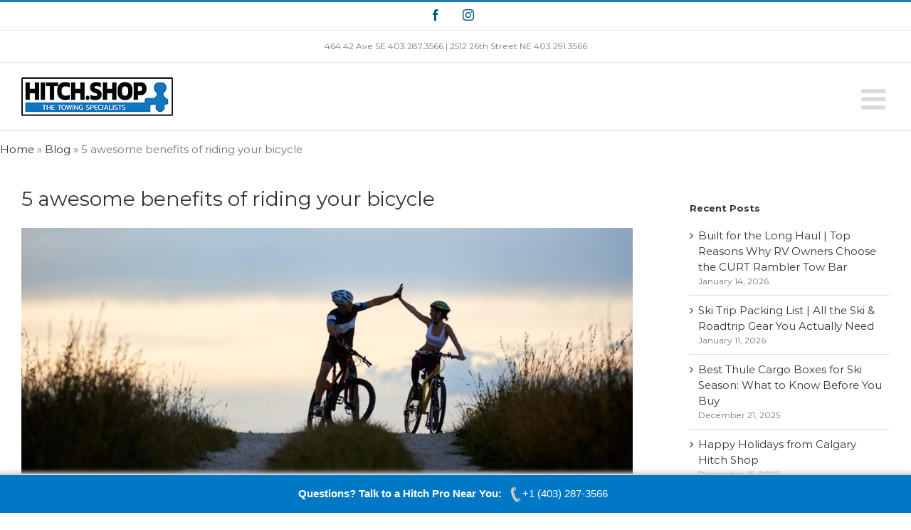

--- FILE ---
content_type: text/html; charset=UTF-8
request_url: https://calgary-hitchshop.ca/blog/5-awesome-benefits-of-riding-your-bicycle/
body_size: 15625
content:
<!DOCTYPE html>
<html class="avada-html-layout-wide avada-html-header-position-top" lang="en-CA" prefix="og: http://ogp.me/ns# fb: http://ogp.me/ns/fb#" prefix="og: https://ogp.me/ns#">
<head>
	<!-- Google Tag Manager -->
	<script>(function(w,d,s,l,i){w[l]=w[l]||[];w[l].push({'gtm.start':
	new Date().getTime(),event:'gtm.js'});var f=d.getElementsByTagName(s)[0],
	j=d.createElement(s),dl=l!='dataLayer'?'&l='+l:'';j.async=true;j.src=
	'https://www.googletagmanager.com/gtm.js?id='+i+dl;f.parentNode.insertBefore(j,f);
	})(window,document,'script','dataLayer','GTM-WNB44DP');</script>
	<!-- End Google Tag Manager -->
	<meta http-equiv="X-UA-Compatible" content="IE=edge" />
	<meta http-equiv="Content-Type" content="text/html; charset=UTF-8"/>
	<meta name="viewport" content="width=device-width, initial-scale=1" />
		<style>img:is([sizes="auto" i], [sizes^="auto," i]) { contain-intrinsic-size: 3000px 1500px }</style>
	
<!-- Search Engine Optimization by Rank Math PRO - https://rankmath.com/ -->
<title>5 awesome benefits of riding your bicycle | Calgary Hitch Shop</title>
<meta name="description" content="Are you ready for a refreshing bike ride? Hopping on your bicycle regularly can improve your health and reduce stress. Here are a few great reasons to jump aboard your two-wheel wonder."/>
<meta name="robots" content="follow, index, max-snippet:-1, max-video-preview:-1, max-image-preview:large"/>
<link rel="canonical" href="https://calgary-hitchshop.ca/blog/5-awesome-benefits-of-riding-your-bicycle/" />
<meta property="og:locale" content="en_US" />
<meta property="og:type" content="article" />
<meta property="og:title" content="5 awesome benefits of riding your bicycle | Calgary Hitch Shop" />
<meta property="og:description" content="Are you ready for a refreshing bike ride? Hopping on your bicycle regularly can improve your health and reduce stress. Here are a few great reasons to jump aboard your two-wheel wonder." />
<meta property="og:url" content="https://calgary-hitchshop.ca/blog/5-awesome-benefits-of-riding-your-bicycle/" />
<meta property="og:site_name" content="Calgary Hitch Shop" />
<meta property="article:publisher" content="https://www.facebook.com/pages/The-Hitch-Shop/142993369158924" />
<meta property="article:section" content="Blog" />
<meta property="og:image" content="https://calgary-hitchshop.ca/wp-content/uploads/2021/07/Riding-bicycles-having-fun-outside-Bike-racks-Calgary-e1627654753406.jpg" />
<meta property="og:image:secure_url" content="https://calgary-hitchshop.ca/wp-content/uploads/2021/07/Riding-bicycles-having-fun-outside-Bike-racks-Calgary-e1627654753406.jpg" />
<meta property="og:image:width" content="1000" />
<meta property="og:image:height" content="402" />
<meta property="og:image:alt" content="Bike racks Calgary" />
<meta property="og:image:type" content="image/jpeg" />
<meta property="article:published_time" content="2021-08-05T13:42:04+00:00" />
<meta name="twitter:card" content="summary_large_image" />
<meta name="twitter:title" content="5 awesome benefits of riding your bicycle | Calgary Hitch Shop" />
<meta name="twitter:description" content="Are you ready for a refreshing bike ride? Hopping on your bicycle regularly can improve your health and reduce stress. Here are a few great reasons to jump aboard your two-wheel wonder." />
<meta name="twitter:image" content="https://calgary-hitchshop.ca/wp-content/uploads/2021/07/Riding-bicycles-having-fun-outside-Bike-racks-Calgary-e1627654753406.jpg" />
<meta name="twitter:label1" content="Written by" />
<meta name="twitter:data1" content="hitchshop" />
<meta name="twitter:label2" content="Time to read" />
<meta name="twitter:data2" content="2 minutes" />
<script type="application/ld+json" class="rank-math-schema-pro">{"@context":"https://schema.org","@graph":[{"@type":"Place","@id":"https://calgary-hitchshop.ca/#place","address":{"@type":"PostalAddress","streetAddress":"464 42 Ave SE","addressLocality":"Calgary","addressRegion":"Alberta","postalCode":"T2G 1Y5","addressCountry":"CA"}},{"@type":"Organization","@id":"https://calgary-hitchshop.ca/#organization","name":"Calgary Hitch Shop","url":"https://calgary-hitchshop.ca","sameAs":["https://www.facebook.com/pages/The-Hitch-Shop/142993369158924"],"email":"darrengardner04@gmail.com","address":{"@type":"PostalAddress","streetAddress":"464 42 Ave SE","addressLocality":"Calgary","addressRegion":"Alberta","postalCode":"T2G 1Y5","addressCountry":"CA"},"logo":{"@type":"ImageObject","@id":"https://calgary-hitchshop.ca/#logo","url":"https://calgary-hitchshop.ca/wp-content/uploads/2017/02/427x110.png","contentUrl":"https://calgary-hitchshop.ca/wp-content/uploads/2017/02/427x110.png","caption":"Calgary Hitch Shop","inLanguage":"en-CA","width":"427","height":"110"},"contactPoint":[{"@type":"ContactPoint","telephone":"+1-403-287-3566","contactType":"customer support"},{"@type":"ContactPoint","telephone":"+1-403-291-3566","contactType":"customer support"}],"description":"Calgary Hitch Shop is Alberta\u2019s trusted towing and hitch specialist with over 30 years of experience. We carry Canada\u2019s largest selection of trailer hitches, bike racks, roof racks, cargo boxes, rooftop tents, brake controllers, and towing accessories. Our factory-trained technicians provide expert installation for all makes and models, ensuring safe and reliable performance. As an authorized dealer of Thule, Yakima, CURT, B&amp;W, Tekonsha, Blue Ox, and more, we serve Calgary and surrounding areas with professional service, affordable prices, and the toughest products built to last.","location":{"@id":"https://calgary-hitchshop.ca/#place"}},{"@type":"WebSite","@id":"https://calgary-hitchshop.ca/#website","url":"https://calgary-hitchshop.ca","name":"Calgary Hitch Shop","publisher":{"@id":"https://calgary-hitchshop.ca/#organization"},"inLanguage":"en-CA"},{"@type":"ImageObject","@id":"https://calgary-hitchshop.ca/wp-content/uploads/2021/07/Riding-bicycles-having-fun-outside-Bike-racks-Calgary-e1627654753406.jpg","url":"https://calgary-hitchshop.ca/wp-content/uploads/2021/07/Riding-bicycles-having-fun-outside-Bike-racks-Calgary-e1627654753406.jpg","width":"1000","height":"402","caption":"Bike racks Calgary","inLanguage":"en-CA"},{"@type":"BreadcrumbList","@id":"https://calgary-hitchshop.ca/blog/5-awesome-benefits-of-riding-your-bicycle/#breadcrumb","itemListElement":[{"@type":"ListItem","position":"1","item":{"@id":"https://calgary-hitchshop.ca","name":"Home"}},{"@type":"ListItem","position":"2","item":{"@id":"https://calgary-hitchshop.ca/blog/","name":"Blog"}},{"@type":"ListItem","position":"3","item":{"@id":"https://calgary-hitchshop.ca/blog/5-awesome-benefits-of-riding-your-bicycle/","name":"5 awesome benefits of riding your bicycle"}}]},{"@type":"WebPage","@id":"https://calgary-hitchshop.ca/blog/5-awesome-benefits-of-riding-your-bicycle/#webpage","url":"https://calgary-hitchshop.ca/blog/5-awesome-benefits-of-riding-your-bicycle/","name":"5 awesome benefits of riding your bicycle | Calgary Hitch Shop","datePublished":"2021-08-05T13:42:04+00:00","dateModified":"2021-08-05T13:42:04+00:00","isPartOf":{"@id":"https://calgary-hitchshop.ca/#website"},"primaryImageOfPage":{"@id":"https://calgary-hitchshop.ca/wp-content/uploads/2021/07/Riding-bicycles-having-fun-outside-Bike-racks-Calgary-e1627654753406.jpg"},"inLanguage":"en-CA","breadcrumb":{"@id":"https://calgary-hitchshop.ca/blog/5-awesome-benefits-of-riding-your-bicycle/#breadcrumb"}},{"@type":"Person","@id":"https://calgary-hitchshop.ca/blog/5-awesome-benefits-of-riding-your-bicycle/#author","name":"hitchshop","image":{"@type":"ImageObject","@id":"https://secure.gravatar.com/avatar/583a4869270c5eb7ed56b1e1d9c4181c49c733b2688162d825ae0f64cfbe3851?s=96&amp;d=mm&amp;r=g","url":"https://secure.gravatar.com/avatar/583a4869270c5eb7ed56b1e1d9c4181c49c733b2688162d825ae0f64cfbe3851?s=96&amp;d=mm&amp;r=g","caption":"hitchshop","inLanguage":"en-CA"},"worksFor":{"@id":"https://calgary-hitchshop.ca/#organization"}},{"@type":"BlogPosting","headline":"5 awesome benefits of riding your bicycle | Calgary Hitch Shop","datePublished":"2021-08-05T13:42:04+00:00","dateModified":"2021-08-05T13:42:04+00:00","articleSection":"Blog","author":{"@id":"https://calgary-hitchshop.ca/blog/5-awesome-benefits-of-riding-your-bicycle/#author","name":"hitchshop"},"publisher":{"@id":"https://calgary-hitchshop.ca/#organization"},"description":"Are you ready for a refreshing bike ride? Hopping on your bicycle regularly can improve your health and reduce stress. Here are a few great reasons to jump aboard your two-wheel wonder.","name":"5 awesome benefits of riding your bicycle | Calgary Hitch Shop","@id":"https://calgary-hitchshop.ca/blog/5-awesome-benefits-of-riding-your-bicycle/#richSnippet","isPartOf":{"@id":"https://calgary-hitchshop.ca/blog/5-awesome-benefits-of-riding-your-bicycle/#webpage"},"image":{"@id":"https://calgary-hitchshop.ca/wp-content/uploads/2021/07/Riding-bicycles-having-fun-outside-Bike-racks-Calgary-e1627654753406.jpg"},"inLanguage":"en-CA","mainEntityOfPage":{"@id":"https://calgary-hitchshop.ca/blog/5-awesome-benefits-of-riding-your-bicycle/#webpage"}}]}</script>
<!-- /Rank Math WordPress SEO plugin -->

<link rel="alternate" type="application/rss+xml" title="Calgary Hitch Shop &raquo; Feed" href="https://calgary-hitchshop.ca/feed/" />
<link rel="alternate" type="application/rss+xml" title="Calgary Hitch Shop &raquo; Comments Feed" href="https://calgary-hitchshop.ca/comments/feed/" />
		
		
		
		
		
		
		<meta property="og:title" content="5 awesome benefits of riding your bicycle"/>
		<meta property="og:type" content="article"/>
		<meta property="og:url" content="https://calgary-hitchshop.ca/blog/5-awesome-benefits-of-riding-your-bicycle/"/>
		<meta property="og:site_name" content="Calgary Hitch Shop"/>
		<meta property="og:description" content="Are you ready for a refreshing bike ride? Hopping on your bicycle regularly can improve your health and reduce stress, along with offering many other benefits. Here are a few great reasons to jump aboard your two-wheel wonder.
1. Healthy living
Taking your bicycle for a regular spin will have you cycling into a healthy lifestyle. This"/>

									<meta property="og:image" content="https://calgary-hitchshop.ca/wp-content/uploads/2021/07/Riding-bicycles-having-fun-outside-Bike-racks-Calgary-e1627654753406.jpg"/>
							<script type="text/javascript">
/* <![CDATA[ */
window._wpemojiSettings = {"baseUrl":"https:\/\/s.w.org\/images\/core\/emoji\/16.0.1\/72x72\/","ext":".png","svgUrl":"https:\/\/s.w.org\/images\/core\/emoji\/16.0.1\/svg\/","svgExt":".svg","source":{"concatemoji":"https:\/\/calgary-hitchshop.ca\/wp-includes\/js\/wp-emoji-release.min.js?ver=6.8.2"}};
/*! This file is auto-generated */
!function(s,n){var o,i,e;function c(e){try{var t={supportTests:e,timestamp:(new Date).valueOf()};sessionStorage.setItem(o,JSON.stringify(t))}catch(e){}}function p(e,t,n){e.clearRect(0,0,e.canvas.width,e.canvas.height),e.fillText(t,0,0);var t=new Uint32Array(e.getImageData(0,0,e.canvas.width,e.canvas.height).data),a=(e.clearRect(0,0,e.canvas.width,e.canvas.height),e.fillText(n,0,0),new Uint32Array(e.getImageData(0,0,e.canvas.width,e.canvas.height).data));return t.every(function(e,t){return e===a[t]})}function u(e,t){e.clearRect(0,0,e.canvas.width,e.canvas.height),e.fillText(t,0,0);for(var n=e.getImageData(16,16,1,1),a=0;a<n.data.length;a++)if(0!==n.data[a])return!1;return!0}function f(e,t,n,a){switch(t){case"flag":return n(e,"\ud83c\udff3\ufe0f\u200d\u26a7\ufe0f","\ud83c\udff3\ufe0f\u200b\u26a7\ufe0f")?!1:!n(e,"\ud83c\udde8\ud83c\uddf6","\ud83c\udde8\u200b\ud83c\uddf6")&&!n(e,"\ud83c\udff4\udb40\udc67\udb40\udc62\udb40\udc65\udb40\udc6e\udb40\udc67\udb40\udc7f","\ud83c\udff4\u200b\udb40\udc67\u200b\udb40\udc62\u200b\udb40\udc65\u200b\udb40\udc6e\u200b\udb40\udc67\u200b\udb40\udc7f");case"emoji":return!a(e,"\ud83e\udedf")}return!1}function g(e,t,n,a){var r="undefined"!=typeof WorkerGlobalScope&&self instanceof WorkerGlobalScope?new OffscreenCanvas(300,150):s.createElement("canvas"),o=r.getContext("2d",{willReadFrequently:!0}),i=(o.textBaseline="top",o.font="600 32px Arial",{});return e.forEach(function(e){i[e]=t(o,e,n,a)}),i}function t(e){var t=s.createElement("script");t.src=e,t.defer=!0,s.head.appendChild(t)}"undefined"!=typeof Promise&&(o="wpEmojiSettingsSupports",i=["flag","emoji"],n.supports={everything:!0,everythingExceptFlag:!0},e=new Promise(function(e){s.addEventListener("DOMContentLoaded",e,{once:!0})}),new Promise(function(t){var n=function(){try{var e=JSON.parse(sessionStorage.getItem(o));if("object"==typeof e&&"number"==typeof e.timestamp&&(new Date).valueOf()<e.timestamp+604800&&"object"==typeof e.supportTests)return e.supportTests}catch(e){}return null}();if(!n){if("undefined"!=typeof Worker&&"undefined"!=typeof OffscreenCanvas&&"undefined"!=typeof URL&&URL.createObjectURL&&"undefined"!=typeof Blob)try{var e="postMessage("+g.toString()+"("+[JSON.stringify(i),f.toString(),p.toString(),u.toString()].join(",")+"));",a=new Blob([e],{type:"text/javascript"}),r=new Worker(URL.createObjectURL(a),{name:"wpTestEmojiSupports"});return void(r.onmessage=function(e){c(n=e.data),r.terminate(),t(n)})}catch(e){}c(n=g(i,f,p,u))}t(n)}).then(function(e){for(var t in e)n.supports[t]=e[t],n.supports.everything=n.supports.everything&&n.supports[t],"flag"!==t&&(n.supports.everythingExceptFlag=n.supports.everythingExceptFlag&&n.supports[t]);n.supports.everythingExceptFlag=n.supports.everythingExceptFlag&&!n.supports.flag,n.DOMReady=!1,n.readyCallback=function(){n.DOMReady=!0}}).then(function(){return e}).then(function(){var e;n.supports.everything||(n.readyCallback(),(e=n.source||{}).concatemoji?t(e.concatemoji):e.wpemoji&&e.twemoji&&(t(e.twemoji),t(e.wpemoji)))}))}((window,document),window._wpemojiSettings);
/* ]]> */
</script>
<style id='wp-emoji-styles-inline-css' type='text/css'>

	img.wp-smiley, img.emoji {
		display: inline !important;
		border: none !important;
		box-shadow: none !important;
		height: 1em !important;
		width: 1em !important;
		margin: 0 0.07em !important;
		vertical-align: -0.1em !important;
		background: none !important;
		padding: 0 !important;
	}
</style>
<style id='classic-theme-styles-inline-css' type='text/css'>
/*! This file is auto-generated */
.wp-block-button__link{color:#fff;background-color:#32373c;border-radius:9999px;box-shadow:none;text-decoration:none;padding:calc(.667em + 2px) calc(1.333em + 2px);font-size:1.125em}.wp-block-file__button{background:#32373c;color:#fff;text-decoration:none}
</style>
<style id='global-styles-inline-css' type='text/css'>
:root{--wp--preset--aspect-ratio--square: 1;--wp--preset--aspect-ratio--4-3: 4/3;--wp--preset--aspect-ratio--3-4: 3/4;--wp--preset--aspect-ratio--3-2: 3/2;--wp--preset--aspect-ratio--2-3: 2/3;--wp--preset--aspect-ratio--16-9: 16/9;--wp--preset--aspect-ratio--9-16: 9/16;--wp--preset--color--black: #000000;--wp--preset--color--cyan-bluish-gray: #abb8c3;--wp--preset--color--white: #ffffff;--wp--preset--color--pale-pink: #f78da7;--wp--preset--color--vivid-red: #cf2e2e;--wp--preset--color--luminous-vivid-orange: #ff6900;--wp--preset--color--luminous-vivid-amber: #fcb900;--wp--preset--color--light-green-cyan: #7bdcb5;--wp--preset--color--vivid-green-cyan: #00d084;--wp--preset--color--pale-cyan-blue: #8ed1fc;--wp--preset--color--vivid-cyan-blue: #0693e3;--wp--preset--color--vivid-purple: #9b51e0;--wp--preset--gradient--vivid-cyan-blue-to-vivid-purple: linear-gradient(135deg,rgba(6,147,227,1) 0%,rgb(155,81,224) 100%);--wp--preset--gradient--light-green-cyan-to-vivid-green-cyan: linear-gradient(135deg,rgb(122,220,180) 0%,rgb(0,208,130) 100%);--wp--preset--gradient--luminous-vivid-amber-to-luminous-vivid-orange: linear-gradient(135deg,rgba(252,185,0,1) 0%,rgba(255,105,0,1) 100%);--wp--preset--gradient--luminous-vivid-orange-to-vivid-red: linear-gradient(135deg,rgba(255,105,0,1) 0%,rgb(207,46,46) 100%);--wp--preset--gradient--very-light-gray-to-cyan-bluish-gray: linear-gradient(135deg,rgb(238,238,238) 0%,rgb(169,184,195) 100%);--wp--preset--gradient--cool-to-warm-spectrum: linear-gradient(135deg,rgb(74,234,220) 0%,rgb(151,120,209) 20%,rgb(207,42,186) 40%,rgb(238,44,130) 60%,rgb(251,105,98) 80%,rgb(254,248,76) 100%);--wp--preset--gradient--blush-light-purple: linear-gradient(135deg,rgb(255,206,236) 0%,rgb(152,150,240) 100%);--wp--preset--gradient--blush-bordeaux: linear-gradient(135deg,rgb(254,205,165) 0%,rgb(254,45,45) 50%,rgb(107,0,62) 100%);--wp--preset--gradient--luminous-dusk: linear-gradient(135deg,rgb(255,203,112) 0%,rgb(199,81,192) 50%,rgb(65,88,208) 100%);--wp--preset--gradient--pale-ocean: linear-gradient(135deg,rgb(255,245,203) 0%,rgb(182,227,212) 50%,rgb(51,167,181) 100%);--wp--preset--gradient--electric-grass: linear-gradient(135deg,rgb(202,248,128) 0%,rgb(113,206,126) 100%);--wp--preset--gradient--midnight: linear-gradient(135deg,rgb(2,3,129) 0%,rgb(40,116,252) 100%);--wp--preset--font-size--small: 11.25px;--wp--preset--font-size--medium: 20px;--wp--preset--font-size--large: 22.5px;--wp--preset--font-size--x-large: 42px;--wp--preset--font-size--normal: 15px;--wp--preset--font-size--xlarge: 30px;--wp--preset--font-size--huge: 45px;--wp--preset--spacing--20: 0.44rem;--wp--preset--spacing--30: 0.67rem;--wp--preset--spacing--40: 1rem;--wp--preset--spacing--50: 1.5rem;--wp--preset--spacing--60: 2.25rem;--wp--preset--spacing--70: 3.38rem;--wp--preset--spacing--80: 5.06rem;--wp--preset--shadow--natural: 6px 6px 9px rgba(0, 0, 0, 0.2);--wp--preset--shadow--deep: 12px 12px 50px rgba(0, 0, 0, 0.4);--wp--preset--shadow--sharp: 6px 6px 0px rgba(0, 0, 0, 0.2);--wp--preset--shadow--outlined: 6px 6px 0px -3px rgba(255, 255, 255, 1), 6px 6px rgba(0, 0, 0, 1);--wp--preset--shadow--crisp: 6px 6px 0px rgba(0, 0, 0, 1);}:where(.is-layout-flex){gap: 0.5em;}:where(.is-layout-grid){gap: 0.5em;}body .is-layout-flex{display: flex;}.is-layout-flex{flex-wrap: wrap;align-items: center;}.is-layout-flex > :is(*, div){margin: 0;}body .is-layout-grid{display: grid;}.is-layout-grid > :is(*, div){margin: 0;}:where(.wp-block-columns.is-layout-flex){gap: 2em;}:where(.wp-block-columns.is-layout-grid){gap: 2em;}:where(.wp-block-post-template.is-layout-flex){gap: 1.25em;}:where(.wp-block-post-template.is-layout-grid){gap: 1.25em;}.has-black-color{color: var(--wp--preset--color--black) !important;}.has-cyan-bluish-gray-color{color: var(--wp--preset--color--cyan-bluish-gray) !important;}.has-white-color{color: var(--wp--preset--color--white) !important;}.has-pale-pink-color{color: var(--wp--preset--color--pale-pink) !important;}.has-vivid-red-color{color: var(--wp--preset--color--vivid-red) !important;}.has-luminous-vivid-orange-color{color: var(--wp--preset--color--luminous-vivid-orange) !important;}.has-luminous-vivid-amber-color{color: var(--wp--preset--color--luminous-vivid-amber) !important;}.has-light-green-cyan-color{color: var(--wp--preset--color--light-green-cyan) !important;}.has-vivid-green-cyan-color{color: var(--wp--preset--color--vivid-green-cyan) !important;}.has-pale-cyan-blue-color{color: var(--wp--preset--color--pale-cyan-blue) !important;}.has-vivid-cyan-blue-color{color: var(--wp--preset--color--vivid-cyan-blue) !important;}.has-vivid-purple-color{color: var(--wp--preset--color--vivid-purple) !important;}.has-black-background-color{background-color: var(--wp--preset--color--black) !important;}.has-cyan-bluish-gray-background-color{background-color: var(--wp--preset--color--cyan-bluish-gray) !important;}.has-white-background-color{background-color: var(--wp--preset--color--white) !important;}.has-pale-pink-background-color{background-color: var(--wp--preset--color--pale-pink) !important;}.has-vivid-red-background-color{background-color: var(--wp--preset--color--vivid-red) !important;}.has-luminous-vivid-orange-background-color{background-color: var(--wp--preset--color--luminous-vivid-orange) !important;}.has-luminous-vivid-amber-background-color{background-color: var(--wp--preset--color--luminous-vivid-amber) !important;}.has-light-green-cyan-background-color{background-color: var(--wp--preset--color--light-green-cyan) !important;}.has-vivid-green-cyan-background-color{background-color: var(--wp--preset--color--vivid-green-cyan) !important;}.has-pale-cyan-blue-background-color{background-color: var(--wp--preset--color--pale-cyan-blue) !important;}.has-vivid-cyan-blue-background-color{background-color: var(--wp--preset--color--vivid-cyan-blue) !important;}.has-vivid-purple-background-color{background-color: var(--wp--preset--color--vivid-purple) !important;}.has-black-border-color{border-color: var(--wp--preset--color--black) !important;}.has-cyan-bluish-gray-border-color{border-color: var(--wp--preset--color--cyan-bluish-gray) !important;}.has-white-border-color{border-color: var(--wp--preset--color--white) !important;}.has-pale-pink-border-color{border-color: var(--wp--preset--color--pale-pink) !important;}.has-vivid-red-border-color{border-color: var(--wp--preset--color--vivid-red) !important;}.has-luminous-vivid-orange-border-color{border-color: var(--wp--preset--color--luminous-vivid-orange) !important;}.has-luminous-vivid-amber-border-color{border-color: var(--wp--preset--color--luminous-vivid-amber) !important;}.has-light-green-cyan-border-color{border-color: var(--wp--preset--color--light-green-cyan) !important;}.has-vivid-green-cyan-border-color{border-color: var(--wp--preset--color--vivid-green-cyan) !important;}.has-pale-cyan-blue-border-color{border-color: var(--wp--preset--color--pale-cyan-blue) !important;}.has-vivid-cyan-blue-border-color{border-color: var(--wp--preset--color--vivid-cyan-blue) !important;}.has-vivid-purple-border-color{border-color: var(--wp--preset--color--vivid-purple) !important;}.has-vivid-cyan-blue-to-vivid-purple-gradient-background{background: var(--wp--preset--gradient--vivid-cyan-blue-to-vivid-purple) !important;}.has-light-green-cyan-to-vivid-green-cyan-gradient-background{background: var(--wp--preset--gradient--light-green-cyan-to-vivid-green-cyan) !important;}.has-luminous-vivid-amber-to-luminous-vivid-orange-gradient-background{background: var(--wp--preset--gradient--luminous-vivid-amber-to-luminous-vivid-orange) !important;}.has-luminous-vivid-orange-to-vivid-red-gradient-background{background: var(--wp--preset--gradient--luminous-vivid-orange-to-vivid-red) !important;}.has-very-light-gray-to-cyan-bluish-gray-gradient-background{background: var(--wp--preset--gradient--very-light-gray-to-cyan-bluish-gray) !important;}.has-cool-to-warm-spectrum-gradient-background{background: var(--wp--preset--gradient--cool-to-warm-spectrum) !important;}.has-blush-light-purple-gradient-background{background: var(--wp--preset--gradient--blush-light-purple) !important;}.has-blush-bordeaux-gradient-background{background: var(--wp--preset--gradient--blush-bordeaux) !important;}.has-luminous-dusk-gradient-background{background: var(--wp--preset--gradient--luminous-dusk) !important;}.has-pale-ocean-gradient-background{background: var(--wp--preset--gradient--pale-ocean) !important;}.has-electric-grass-gradient-background{background: var(--wp--preset--gradient--electric-grass) !important;}.has-midnight-gradient-background{background: var(--wp--preset--gradient--midnight) !important;}.has-small-font-size{font-size: var(--wp--preset--font-size--small) !important;}.has-medium-font-size{font-size: var(--wp--preset--font-size--medium) !important;}.has-large-font-size{font-size: var(--wp--preset--font-size--large) !important;}.has-x-large-font-size{font-size: var(--wp--preset--font-size--x-large) !important;}
:where(.wp-block-post-template.is-layout-flex){gap: 1.25em;}:where(.wp-block-post-template.is-layout-grid){gap: 1.25em;}
:where(.wp-block-columns.is-layout-flex){gap: 2em;}:where(.wp-block-columns.is-layout-grid){gap: 2em;}
:root :where(.wp-block-pullquote){font-size: 1.5em;line-height: 1.6;}
</style>
<link rel='stylesheet' id='mc4wp-form-themes-css' href='https://calgary-hitchshop.ca/wp-content/plugins/mailchimp-for-wp/assets/css/form-themes.css' type='text/css' media='all' />
<link rel='stylesheet' id='avada-stylesheet-css' href='https://calgary-hitchshop.ca/wp-content/themes/Avada/assets/css/style.min.css' type='text/css' media='all' />
<link rel='stylesheet' id='child-style-css' href='https://calgary-hitchshop.ca/wp-content/themes/Avada-Child-Theme/style.css' type='text/css' media='all' />
<!--[if IE]>
<link rel='stylesheet' id='avada-IE-css' href='https://calgary-hitchshop.ca/wp-content/themes/Avada/assets/css/ie.min.css' type='text/css' media='all' />
<style id='avada-IE-inline-css' type='text/css'>
.avada-select-parent .select-arrow{background-color:#ffffff}
.select-arrow{background-color:#ffffff}
</style>
<![endif]-->
<link rel='stylesheet' id='fusion-dynamic-css-css' href='https://calgary-hitchshop.ca/wp-content/uploads/fusion-styles/2cf622ec2f359d55ad06c9aca48a2bec.min.css' type='text/css' media='all' />
<script type="text/javascript" src="https://calgary-hitchshop.ca/wp-includes/js/jquery/jquery.min.js" id="jquery-core-js"></script>
<script type="text/javascript" src="https://calgary-hitchshop.ca/wp-includes/js/jquery/jquery-migrate.min.js" id="jquery-migrate-js"></script>
<link rel="https://api.w.org/" href="https://calgary-hitchshop.ca/wp-json/" /><link rel="alternate" title="JSON" type="application/json" href="https://calgary-hitchshop.ca/wp-json/wp/v2/posts/1488" /><link rel="EditURI" type="application/rsd+xml" title="RSD" href="https://calgary-hitchshop.ca/xmlrpc.php?rsd" />
<meta name="generator" content="WordPress 6.8.2" />
<link rel='shortlink' href='https://calgary-hitchshop.ca/?p=1488' />
<link rel="alternate" title="oEmbed (JSON)" type="application/json+oembed" href="https://calgary-hitchshop.ca/wp-json/oembed/1.0/embed?url=https%3A%2F%2Fcalgary-hitchshop.ca%2Fblog%2F5-awesome-benefits-of-riding-your-bicycle%2F" />
<link rel="alternate" title="oEmbed (XML)" type="text/xml+oembed" href="https://calgary-hitchshop.ca/wp-json/oembed/1.0/embed?url=https%3A%2F%2Fcalgary-hitchshop.ca%2Fblog%2F5-awesome-benefits-of-riding-your-bicycle%2F&#038;format=xml" />
<style media="screen" type="text/css">
#scb-wrapper ul,#scb-wrapper li,#scb-wrapper a, #scb-wrapper a span {display:inline;margin:0;padding:0;font-family:sans-serif;font-size:0.96em;line-height:1;} #scb-wrapper ul:after,#scb-wrapper li:after {display:inline;} #scb-wrapper li {margin:0 .5em;} #scb-wrapper img {display:inline;vertical-align:middle;margin:0;padding:0;border:0 none;width:22px;height:22px;} #scb-wrapper .scb-email {padding-right:1em;} #scb-wrapper .scb-email a span, #scb-wrapper .scb-sms a span, #scb-wrapper .scb-whatsapp a span, #scb-wrapper .scb-wechat a span, #scb-wrapper .scb-messenger a span, #scb-wrapper .scb-telegram a span {margin: 0 .3em;} #scb-wrapper li a span {white-space:nowrap;}
#scb-wrapper.scb-fixed {position:fixed;bottom:0;left:0;z-index:2147483647;width:100%;}
@media screen and (max-width:768px) {#scb-wrapper .scb-phone span,#scb-wrapper .scb-fax span,#scb-wrapper .scb-cellphone span,#scb-wrapper .scb-sms span,#scb-wrapper .scb-email span {display:none;}}
@media screen and (max-width:480px) {#scb-wrapper #scb-directs {margin-bottom:.5em;} #scb-wrapper ul {display:block;}}
@media screen and (min-width: 640px) { body { padding-bottom: 35px !important; } }
#scb-wrapper { padding: 15px 15px; background-color: rgba( 0, 120, 198, 1.000 ); color: #ffffff; text-align: center; box-shadow: 0 -1px 6px 3px #ccc; } 
#scb-wrapper h2 { display: inline; margin: 0; padding: 0; font: normal normal bold 15px/1 sans-serif;  color: #ffffff; }
#scb-wrapper h2::before, h2::after { display: none; }
@media screen and (max-width: 768px) { #scb-wrapper h2 { display: none; } }
#scb-wrapper a { color: #ffffff; } 
#scb-wrapper h2, #scb-wrapper ul, #scb-wrapper li, #scb-wrapper a, #scb-wrapper a span { font-size: 15px; } 
</style>
<style media="print" type="text/css">#scb-wrapper { display:none; }</style><style type="text/css" id="css-fb-visibility">@media screen and (max-width: 640px){body:not(.fusion-builder-ui-wireframe) .fusion-no-small-visibility{display:none !important;}body:not(.fusion-builder-ui-wireframe) .sm-text-align-center{text-align:center !important;}body:not(.fusion-builder-ui-wireframe) .sm-text-align-left{text-align:left !important;}body:not(.fusion-builder-ui-wireframe) .sm-text-align-right{text-align:right !important;}body:not(.fusion-builder-ui-wireframe) .fusion-absolute-position-small{position:absolute;top:auto;width:100%;}}@media screen and (min-width: 641px) and (max-width: 1024px){body:not(.fusion-builder-ui-wireframe) .fusion-no-medium-visibility{display:none !important;}body:not(.fusion-builder-ui-wireframe) .md-text-align-center{text-align:center !important;}body:not(.fusion-builder-ui-wireframe) .md-text-align-left{text-align:left !important;}body:not(.fusion-builder-ui-wireframe) .md-text-align-right{text-align:right !important;}body:not(.fusion-builder-ui-wireframe) .fusion-absolute-position-medium{position:absolute;top:auto;width:100%;}}@media screen and (min-width: 1025px){body:not(.fusion-builder-ui-wireframe) .fusion-no-large-visibility{display:none !important;}body:not(.fusion-builder-ui-wireframe) .lg-text-align-center{text-align:center !important;}body:not(.fusion-builder-ui-wireframe) .lg-text-align-left{text-align:left !important;}body:not(.fusion-builder-ui-wireframe) .lg-text-align-right{text-align:right !important;}body:not(.fusion-builder-ui-wireframe) .fusion-absolute-position-large{position:absolute;top:auto;width:100%;}}</style><link rel="icon" href="https://calgary-hitchshop.ca/wp-content/uploads/2016/12/official-hitch-pro-badge-color-66x66.png" sizes="32x32" />
<link rel="icon" href="https://calgary-hitchshop.ca/wp-content/uploads/2016/12/official-hitch-pro-badge-color.png" sizes="192x192" />
<link rel="apple-touch-icon" href="https://calgary-hitchshop.ca/wp-content/uploads/2016/12/official-hitch-pro-badge-color.png" />
<meta name="msapplication-TileImage" content="https://calgary-hitchshop.ca/wp-content/uploads/2016/12/official-hitch-pro-badge-color.png" />
		<script type="text/javascript">
			var doc = document.documentElement;
			doc.setAttribute( 'data-useragent', navigator.userAgent );
		</script>
			
	<script type="application/ld+json"></script>	
	</head>

<body class="wp-singular post-template-default single single-post postid-1488 single-format-standard wp-theme-Avada wp-child-theme-Avada-Child-Theme fusion-image-hovers fusion-pagination-sizing fusion-button_size-large fusion-button_type-flat fusion-button_span-no avada-image-rollover-circle-yes avada-image-rollover-yes avada-image-rollover-direction-left fusion-body ltr fusion-sticky-header no-tablet-sticky-header no-mobile-sticky-header no-mobile-slidingbar no-mobile-totop avada-has-rev-slider-styles fusion-disable-outline fusion-sub-menu-fade mobile-logo-pos-left layout-wide-mode avada-has-boxed-modal-shadow- layout-scroll-offset-full avada-has-zero-margin-offset-top has-sidebar fusion-top-header menu-text-align-center mobile-menu-design-modern fusion-show-pagination-text fusion-header-layout-v2 avada-responsive avada-footer-fx-none avada-menu-highlight-style-bar fusion-search-form-clean fusion-main-menu-search-overlay fusion-avatar-circle avada-sticky-shrinkage avada-dropdown-styles avada-blog-layout-grid avada-blog-archive-layout-grid avada-header-shadow-no avada-menu-icon-position-left avada-has-megamenu-shadow avada-has-mainmenu-dropdown-divider avada-has-main-nav-search-icon avada-has-breadcrumb-mobile-hidden avada-has-titlebar-hide avada-has-pagination-padding avada-flyout-menu-direction-fade avada-ec-views-v1" >
	<!-- Google Tag Manager (noscript) -->
	<noscript><iframe src="https://www.googletagmanager.com/ns.html?id=GTM-WNB44DP"
	height="0" width="0" style="display:none;visibility:hidden"></iframe></noscript>
	<!-- End Google Tag Manager (noscript) -->
		<a class="skip-link screen-reader-text" href="#content">Skip to content</a>

	<div id="boxed-wrapper">
		<div class="fusion-sides-frame"></div>
		<div id="wrapper" class="fusion-wrapper">
			<div id="home" style="position:relative;top:-1px;"></div>
			
				
			<header class="fusion-header-wrapper">
				<div class="fusion-header-v2 fusion-logo-alignment fusion-logo-left fusion-sticky-menu- fusion-sticky-logo-1 fusion-mobile-logo-1  fusion-mobile-menu-design-modern">
					
<div class="fusion-secondary-header">
	<div class="fusion-row">
					<div class="fusion-alignleft">
				<div class="fusion-social-links-header"><div class="fusion-social-networks"><div class="fusion-social-networks-wrapper"><a  class="fusion-social-network-icon fusion-tooltip fusion-facebook fusion-icon-facebook" style data-placement="bottom" data-title="Facebook" data-toggle="tooltip" title="Facebook" href="https://www.facebook.com/CalgaryHitchShop" target="_blank" rel="noopener noreferrer"><span class="screen-reader-text">Facebook</span></a><a  class="fusion-social-network-icon fusion-tooltip fusion-instagram fusion-icon-instagram" style data-placement="bottom" data-title="Instagram" data-toggle="tooltip" title="Instagram" href="https://www.instagram.com/hitchshop" target="_blank" rel="noopener noreferrer"><span class="screen-reader-text">Instagram</span></a></div></div></div>			</div>
							<div class="fusion-alignright">
				<div class="fusion-contact-info"><span class="fusion-contact-info-phone-number"><span class="se-contact"><a href="/contact/" class="se-address">464 42 Ave SE</a> <a href="tel:403-287-3566" class="se-phone">403.287.3566</a></span><span class="dash-remove"> | </span><span class="ne-contact"><a href="/contact/" class="ne-address">2512 26th Street NE</a> <a class="ne-phone" href="tel:403-291-3566">403.291.3566</a></span></span></div>			</div>
			</div>
</div>
<div class="fusion-header-sticky-height"></div>
<div class="fusion-header">
	<div class="fusion-row">
					<div class="fusion-logo" data-margin-top="31px" data-margin-bottom="31px" data-margin-left="0px" data-margin-right="0px">
			<a class="fusion-logo-link"  href="https://calgary-hitchshop.ca/" >

						<!-- standard logo -->
			<img src="https://calgary-hitchshop.ca/wp-content/uploads/2017/02/349x90.png" srcset="https://calgary-hitchshop.ca/wp-content/uploads/2017/02/349x90.png 1x, https://calgary-hitchshop.ca/wp-content/uploads/2017/02/698x180.png 2x" width="349" height="90" style="max-height:90px;height:auto;" alt="Calgary Hitch Shop Logo" data-retina_logo_url="https://calgary-hitchshop.ca/wp-content/uploads/2017/02/698x180.png" class="fusion-standard-logo" />

											<!-- mobile logo -->
				<img src="https://calgary-hitchshop.ca/wp-content/uploads/2017/02/213x55.png" srcset="https://calgary-hitchshop.ca/wp-content/uploads/2017/02/213x55.png 1x, https://calgary-hitchshop.ca/wp-content/uploads/2017/02/427x110.png 2x" width="213" height="55" style="max-height:55px;height:auto;" alt="Calgary Hitch Shop Logo" data-retina_logo_url="https://calgary-hitchshop.ca/wp-content/uploads/2017/02/427x110.png" class="fusion-mobile-logo" />
			
											<!-- sticky header logo -->
				<img src="https://calgary-hitchshop.ca/wp-content/uploads/2017/02/213x55.png" srcset="https://calgary-hitchshop.ca/wp-content/uploads/2017/02/213x55.png 1x, https://calgary-hitchshop.ca/wp-content/uploads/2017/02/427x110.png 2x" width="213" height="55" style="max-height:55px;height:auto;" alt="Calgary Hitch Shop Logo" data-retina_logo_url="https://calgary-hitchshop.ca/wp-content/uploads/2017/02/427x110.png" class="fusion-sticky-logo" />
					</a>
		</div>		<nav class="fusion-main-menu" aria-label="Main Menu"><div class="fusion-overlay-search">		<form role="search" class="searchform fusion-search-form  fusion-search-form-clean" method="get" action="https://calgary-hitchshop.ca/">
			<div class="fusion-search-form-content">

				
				<div class="fusion-search-field search-field">
					<label><span class="screen-reader-text">Search for:</span>
													<input type="search" value="" name="s" class="s" placeholder="Search..." required aria-required="true" aria-label="Search..."/>
											</label>
				</div>
				<div class="fusion-search-button search-button">
					<input type="submit" class="fusion-search-submit searchsubmit" aria-label="Search" value="&#xf002;" />
									</div>

				
			</div>


			
		</form>
		<div class="fusion-search-spacer"></div><a href="#" role="button" aria-label="Close Search" class="fusion-close-search"></a></div><ul id="menu-main-menu" class="fusion-menu"><li  id="menu-item-1263"  class="menu-item menu-item-type-custom menu-item-object-custom menu-item-has-children menu-item-1263 fusion-dropdown-menu"  data-item-id="1263"><a  href="#" class="fusion-bar-highlight"><span class="menu-text">About</span></a><ul class="sub-menu"><li  id="menu-item-1262"  class="menu-item menu-item-type-post_type menu-item-object-page menu-item-1262 fusion-dropdown-submenu" ><a  href="https://calgary-hitchshop.ca/about-us/" class="fusion-bar-highlight"><span>About Us</span></a></li><li  id="menu-item-1261"  class="menu-item menu-item-type-taxonomy menu-item-object-category current-post-ancestor current-menu-parent current-post-parent menu-item-1261 fusion-dropdown-submenu" ><a  href="https://calgary-hitchshop.ca/blog/" class="fusion-bar-highlight"><span>Blog</span></a></li></ul></li><li  id="menu-item-295"  class="menu-item menu-item-type-post_type menu-item-object-page menu-item-has-children menu-item-295 fusion-dropdown-menu"  data-item-id="295"><a  href="https://calgary-hitchshop.ca/hitches/" class="fusion-bar-highlight"><span class="menu-text">Hitches</span></a><ul class="sub-menu"><li  id="menu-item-141"  class="menu-item menu-item-type-post_type menu-item-object-page menu-item-141 fusion-dropdown-submenu" ><a  href="https://calgary-hitchshop.ca/hitches/trailer-hitches/" class="fusion-bar-highlight"><span>Trailer Hitches</span></a></li><li  id="menu-item-515"  class="menu-item menu-item-type-post_type menu-item-object-page menu-item-515 fusion-dropdown-submenu" ><a  href="https://calgary-hitchshop.ca/hitches/weight-distribution-hitches/" class="fusion-bar-highlight"><span>Weight Distribution Hitches</span></a></li><li  id="menu-item-94"  class="menu-item menu-item-type-post_type menu-item-object-page menu-item-94 fusion-dropdown-submenu" ><a  href="https://calgary-hitchshop.ca/hitches/5th-wheel-hitches/" class="fusion-bar-highlight"><span>5th Wheel Hitches</span></a></li><li  id="menu-item-870"  class="menu-item menu-item-type-post_type menu-item-object-page menu-item-870 fusion-dropdown-submenu" ><a  href="https://calgary-hitchshop.ca/hitches/5th-wheel-puck-hitches/" class="fusion-bar-highlight"><span>5th Wheel Puck Hitches</span></a></li><li  id="menu-item-93"  class="menu-item menu-item-type-post_type menu-item-object-page menu-item-93 fusion-dropdown-submenu" ><a  href="https://calgary-hitchshop.ca/hitches/gooseneck-hitches/" class="fusion-bar-highlight"><span>Gooseneck Hitches</span></a></li><li  id="menu-item-552"  class="menu-item menu-item-type-post_type menu-item-object-page menu-item-552 fusion-dropdown-submenu" ><a  href="https://calgary-hitchshop.ca/hitches/rv-towing-flat-towing/" class="fusion-bar-highlight"><span>RV Towing / Flat Towing</span></a></li><li  id="menu-item-463"  class="menu-item menu-item-type-post_type menu-item-object-page menu-item-463 fusion-dropdown-submenu" ><a  href="https://calgary-hitchshop.ca/hitches/camper-tie-downs/" class="fusion-bar-highlight"><span>Camper Tie Downs</span></a></li><li  id="menu-item-514"  class="menu-item menu-item-type-post_type menu-item-object-page menu-item-514 fusion-dropdown-submenu" ><a  href="https://calgary-hitchshop.ca/hitches/custom-fabrication-hitches/" class="fusion-bar-highlight"><span>Custom Fabrication Hitches</span></a></li></ul></li><li  id="menu-item-663"  class="menu-item menu-item-type-custom menu-item-object-custom menu-item-has-children menu-item-663 fusion-dropdown-menu"  data-item-id="663"><a  href="#" class="fusion-bar-highlight"><span class="menu-text">Brake Controllers</span></a><ul class="sub-menu"><li  id="menu-item-91"  class="menu-item menu-item-type-post_type menu-item-object-page menu-item-91 fusion-dropdown-submenu" ><a  href="https://calgary-hitchshop.ca/brake-controllers/" class="fusion-bar-highlight"><span>Brake Controllers</span></a></li><li  id="menu-item-482"  class="menu-item menu-item-type-post_type menu-item-object-page menu-item-482 fusion-dropdown-submenu" ><a  href="https://calgary-hitchshop.ca/vehicle-wiring/" class="fusion-bar-highlight"><span>Vehicle Wiring</span></a></li></ul></li><li  id="menu-item-309"  class="menu-item menu-item-type-post_type menu-item-object-page menu-item-has-children menu-item-309 fusion-dropdown-menu"  data-item-id="309"><a  href="https://calgary-hitchshop.ca/racks-and-cargo-management/" class="fusion-bar-highlight"><span class="menu-text">Racks &#038; Cargo</span></a><ul class="sub-menu"><li  id="menu-item-142"  class="menu-item menu-item-type-post_type menu-item-object-page menu-item-has-children menu-item-142 fusion-dropdown-submenu" ><a  href="https://calgary-hitchshop.ca/racks-and-cargo-management/bike-racks/" class="fusion-bar-highlight"><span>Bike Racks</span></a><ul class="sub-menu"><li  id="menu-item-3578"  class="menu-item menu-item-type-post_type menu-item-object-page menu-item-3578" ><a  href="https://calgary-hitchshop.ca/racks-and-cargo-management/bike-racks/vertical-bike-racks/" class="fusion-bar-highlight"><span>Vertical Bike Racks</span></a></li><li  id="menu-item-3577"  class="menu-item menu-item-type-post_type menu-item-object-page menu-item-3577" ><a  href="https://calgary-hitchshop.ca/racks-and-cargo-management/bike-racks/platform-bike-racks/" class="fusion-bar-highlight"><span>Platform Bike Racks</span></a></li><li  id="menu-item-3576"  class="menu-item menu-item-type-post_type menu-item-object-page menu-item-3576" ><a  href="https://calgary-hitchshop.ca/racks-and-cargo-management/bike-racks/hanging-bike-racks/" class="fusion-bar-highlight"><span>Hanging Bike Racks</span></a></li><li  id="menu-item-3907"  class="menu-item menu-item-type-post_type menu-item-object-page menu-item-3907" ><a  href="https://calgary-hitchshop.ca/racks-and-cargo-management/bike-racks/ebike-racks/" class="fusion-bar-highlight"><span>eBike Racks</span></a></li></ul></li><li  id="menu-item-489"  class="menu-item menu-item-type-post_type menu-item-object-page menu-item-489 fusion-dropdown-submenu" ><a  href="https://calgary-hitchshop.ca/racks-and-cargo-management/roof-racks/" class="fusion-bar-highlight"><span>Roof Racks</span></a></li><li  id="menu-item-1215"  class="menu-item menu-item-type-post_type menu-item-object-page menu-item-1215 fusion-dropdown-submenu" ><a  href="https://calgary-hitchshop.ca/racks-and-cargo-management/rooftop-tents/" class="fusion-bar-highlight"><span>Rooftop Tents</span></a></li><li  id="menu-item-95"  class="menu-item menu-item-type-post_type menu-item-object-page menu-item-has-children menu-item-95 fusion-dropdown-submenu" ><a  href="https://calgary-hitchshop.ca/racks-and-cargo-management/ski-and-cargo-boxes/" class="fusion-bar-highlight"><span>Ski &#038; Cargo Boxes</span></a><ul class="sub-menu"><li  id="menu-item-2396"  class="menu-item menu-item-type-post_type menu-item-object-page menu-item-2396" ><a  href="https://calgary-hitchshop.ca/racks-and-cargo-management/thule-ski-and-cargo-boxes/" class="fusion-bar-highlight"><span>Thule Ski &#038; Cargo Boxes</span></a></li></ul></li></ul></li><li  id="menu-item-483"  class="menu-item menu-item-type-post_type menu-item-object-page menu-item-483"  data-item-id="483"><a  title="tow bars and towing accessories" href="https://calgary-hitchshop.ca/tow-bars-and-towing-accessories/" class="fusion-bar-highlight"><span class="menu-text">Tow Bars &#038; Accessories</span></a></li><li  id="menu-item-499"  class="menu-item menu-item-type-post_type menu-item-object-page menu-item-499"  data-item-id="499"><a  href="https://calgary-hitchshop.ca/aries-truck-accessories/" class="fusion-bar-highlight"><span class="menu-text">Truck Accessories</span></a></li><li  id="menu-item-74"  class="menu-item menu-item-type-post_type menu-item-object-page menu-item-74"  data-item-id="74"><a  href="https://calgary-hitchshop.ca/contact/" class="fusion-bar-highlight"><span class="menu-text">Contact</span></a></li><li class="fusion-custom-menu-item fusion-main-menu-search fusion-search-overlay"><a class="fusion-main-menu-icon fusion-bar-highlight" href="#" aria-label="Search" data-title="Search" title="Search" role="button" aria-expanded="false"></a></li></ul></nav>	<div class="fusion-mobile-menu-icons">
							<a href="#" class="fusion-icon fusion-icon-bars" aria-label="Toggle mobile menu" aria-expanded="false"></a>
		
		
		
			</div>

<nav class="fusion-mobile-nav-holder fusion-mobile-menu-text-align-left" aria-label="Main Menu Mobile"></nav>

					</div>
</div>
<div class="breadcrumb">
    <div class="fusion-row">
    <nav aria-label="breadcrumbs" class="rank-math-breadcrumb"><p><a href="https://calgary-hitchshop.ca">Home</a><span class="separator"> &raquo; </span><a href="https://calgary-hitchshop.ca/blog/">Blog</a><span class="separator"> &raquo; </span><span class="last">5 awesome benefits of riding your bicycle</span></p></nav>    </div>
</div>
				</div>
				<div class="fusion-clearfix"></div>
			</header>
							
				
		<div id="sliders-container">
					</div>
				
				
			
			
						<main id="main" class="clearfix ">
				<div class="fusion-row" style="">

<section id="content" style="float: left;">
	
					<article id="post-1488" class="post post-1488 type-post status-publish format-standard has-post-thumbnail hentry category-blog">
																		<h1 class="entry-title fusion-post-title">5 awesome benefits of riding your bicycle</h1>							
														<div class="fusion-flexslider flexslider fusion-flexslider-loading post-slideshow fusion-post-slideshow">
				<ul class="slides">
																<li>
																																<a href="https://calgary-hitchshop.ca/wp-content/uploads/2021/07/Riding-bicycles-having-fun-outside-Bike-racks-Calgary-e1627654753406.jpg" data-rel="iLightbox[gallery1488]" title="Bike racks Calgary" data-title="Riding bicycles, having fun outside &#8211; Bike racks Calgary" data-caption="Bike racks Calgary" aria-label="Riding bicycles, having fun outside &#8211; Bike racks Calgary">
										<span class="screen-reader-text">View Larger Image</span>
										<img width="1000" height="402" src="https://calgary-hitchshop.ca/wp-content/uploads/2021/07/Riding-bicycles-having-fun-outside-Bike-racks-Calgary-e1627654753406.jpg" class="attachment-full size-full wp-post-image" alt="Bike racks Calgary" decoding="async" fetchpriority="high" srcset="https://calgary-hitchshop.ca/wp-content/uploads/2021/07/Riding-bicycles-having-fun-outside-Bike-racks-Calgary-e1627654753406-200x80.jpg 200w, https://calgary-hitchshop.ca/wp-content/uploads/2021/07/Riding-bicycles-having-fun-outside-Bike-racks-Calgary-e1627654753406-400x161.jpg 400w, https://calgary-hitchshop.ca/wp-content/uploads/2021/07/Riding-bicycles-having-fun-outside-Bike-racks-Calgary-e1627654753406-600x241.jpg 600w, https://calgary-hitchshop.ca/wp-content/uploads/2021/07/Riding-bicycles-having-fun-outside-Bike-racks-Calgary-e1627654753406-800x322.jpg 800w, https://calgary-hitchshop.ca/wp-content/uploads/2021/07/Riding-bicycles-having-fun-outside-Bike-racks-Calgary-e1627654753406.jpg 1000w" sizes="(max-width: 800px) 100vw, 1000px" title="Riding bicycles having fun outside Bike racks Calgary e1627654753406">									</a>
																					</li>

																																																																																																															</ul>
			</div>
						
						<div class="post-content">
				<p>Are you ready for a refreshing bike ride? Hopping on your bicycle regularly can improve your health and reduce stress, along with offering many other benefits. Here are a few great reasons to jump aboard your two-wheel wonder.</p>
<h2>1. Healthy living</h2>
<p>Taking your bicycle for a regular spin will have you cycling into a healthy lifestyle. This form of exercise not only keeps your weight down by burning calories but can reduce your chances of complications from heart disease, cancer, and diabetes. The more you cycle, the healthier your body can be.</p>
<h2>2. Quality time with your family</h2>
<p>Do you want to get outside and enjoy an activity with your entire family? No matter your age, you can learn to cycle, and once you do, you can take bicycle trips with those you love. Hook up a bike rack in Calgary and take your family on an adventure. Share a bonding experience that is not only fun but encourages a healthy lifestyle. Cycling with your little ones starts them off with the perfect cardiovascular exercise that they will likely continue throughout their lives.</p>
<h2>3. Better sleep</h2>
<p>Do you suffer from insomnia? Cycling can help you get a better night’s rest. Exercise in many forms can help elevate your heart rate, and this reacts with the chemicals in your brain, allowing your body to get a good sleep. Perhaps you suffer from sleep apnea. When your body is deprived of sleep, it can cause health issues, but regular exercise can reduce poor sleep habits. Give your bicycle a try the next time you feel a little groggy in the morning! What do you have to lose?</p>
<h2>4. Living with reduced anxiety</h2>
<p>Bicycle riding really is living! You can escape the stress of everyday life as you get out in the open air, breathe in the scents of the great outdoors, and truly explore your natural surroundings. Feel free as a bird flying through the forests and around the lakes as your bicycle transports you into a whole new space. The fresh air and exercise can offer benefits like reduced anxiety while providing you with a truly fresh look at life!</p>
<h2>5. Save money</h2>
<p>Cycling can help you keep some dollars in your bank account by saving you the money you would normally spend on gas for your vehicle. Go to the grocery store on your bicycle or ride it around on your vacation instead of taking the car everywhere. You will see more of your neighbourhood surroundings and save more of your hard-earned cash.</p>
<p>Calgary Hitch Shop has many choices of <a href="https://calgary-hitchshop.ca/racks-and-cargo-management/bike-racks/">bike racks in Calgary</a>. Whether you are hitting the back trails in the mountains or enjoying an afternoon cycle in the city, bike racks in Calgary let you safely transport your bicycle to any terrain. Ask one of the experts at the Calgary Hitch Shop for their advice on the best rack for your next two-wheel adventure.</p>
							</div>

												<div class="fusion-meta-info"><div class="fusion-meta-info-wrapper"><span class="vcard rich-snippet-hidden"><span class="fn"><a href="https://calgary-hitchshop.ca/author/hitchshop/" title="Posts by hitchshop" rel="author">hitchshop</a></span></span><span class="updated rich-snippet-hidden">2021-07-30T14:27:48+00:00</span><span>August 5th, 2021</span><span class="fusion-inline-sep">|</span><a href="https://calgary-hitchshop.ca/blog/" rel="category tag">Blog</a><span class="fusion-inline-sep">|</span><span class="fusion-comments"><span>Comments Off<span class="screen-reader-text"> on 5 awesome benefits of riding your bicycle</span></span></span></div></div>																								
																	</article>
	</section>
<aside id="sidebar" class="sidebar fusion-widget-area fusion-content-widget-area fusion-sidebar-right fusion-blogsidebar" style="float: right;" >
											
					
		<section id="recent-posts-2" class="widget widget_recent_entries">
		<div class="heading"><h4 class="widget-title">Recent Posts</h4></div>
		<ul>
											<li>
					<a href="https://calgary-hitchshop.ca/blog/built-for-the-long-haul-top-reasons-why-rv-owners-choose-the-curt-rambler-tow-bar/">Built for the Long Haul | Top Reasons Why RV Owners Choose the CURT Rambler Tow Bar</a>
											<span class="post-date">January 14, 2026</span>
									</li>
											<li>
					<a href="https://calgary-hitchshop.ca/blog/ski-trip-packing-list-all-the-ski-roadtrip-gear-you-actually-need/">Ski Trip Packing List | All the Ski &#038; Roadtrip Gear You Actually Need</a>
											<span class="post-date">January 11, 2026</span>
									</li>
											<li>
					<a href="https://calgary-hitchshop.ca/blog/best-thule-cargo-boxes-for-ski-season-what-to-know-before-you-buy/">Best Thule Cargo Boxes for Ski Season: What to Know Before You Buy</a>
											<span class="post-date">December 21, 2025</span>
									</li>
											<li>
					<a href="https://calgary-hitchshop.ca/blog/happy-holidays-from-calgary-hitch-shop/">Happy Holidays from Calgary Hitch Shop</a>
											<span class="post-date">December 15, 2025</span>
									</li>
											<li>
					<a href="https://calgary-hitchshop.ca/blog/how-much-it-costs-to-install-a-trailer-hitch-a-towing-breakdown-youll-actually-want-to-read/">How Much It Costs to Install a Trailer Hitch | A Towing Breakdown You’ll Actually Want to Read</a>
											<span class="post-date">November 4, 2025</span>
									</li>
					</ul>

		</section><section id="nav_menu-3" class="widget widget_nav_menu" style="border-style: solid;border-color:transparent;border-width:0px;"><div class="heading"><h4 class="widget-title">Services/Products</h4></div><div class="menu-sidebar-services-container"><ul id="menu-sidebar-services" class="menu"><li id="menu-item-1647" class="menu-item menu-item-type-post_type menu-item-object-page menu-item-1647"><a href="https://calgary-hitchshop.ca/brake-controllers/">Brake Controllers</a></li>
<li id="menu-item-1648" class="menu-item menu-item-type-post_type menu-item-object-page menu-item-1648"><a href="https://calgary-hitchshop.ca/hitches/">Hitches</a></li>
<li id="menu-item-1649" class="menu-item menu-item-type-post_type menu-item-object-page menu-item-1649"><a href="https://calgary-hitchshop.ca/racks-and-cargo-management/">Racks and Cargo Management</a></li>
<li id="menu-item-1650" class="menu-item menu-item-type-post_type menu-item-object-page menu-item-1650"><a href="https://calgary-hitchshop.ca/tow-bars-and-towing-accessories/">Tow Bars and Towing Accessories</a></li>
<li id="menu-item-1646" class="menu-item menu-item-type-post_type menu-item-object-page menu-item-1646"><a href="https://calgary-hitchshop.ca/aries-truck-accessories/">Truck Accessories</a></li>
</ul></div></section>			</aside>
						
					</div>  <!-- fusion-row -->
				</main>  <!-- #main -->
				
				
								
					
		<div class="fusion-footer">
					
	<footer class="fusion-footer-widget-area fusion-widget-area">
		<div class="fusion-row">
			<div class="fusion-columns fusion-columns-4 fusion-widget-area">
				
																									<div class="fusion-column col-lg-3 col-md-3 col-sm-3">
							<section id="text-2" class="fusion-footer-widget-column widget widget_text" style="border-style: solid;border-color:transparent;border-width:0px;"><h4 class="widget-title">Call, or come on in!</h4>			<div class="textwidget"><p>Address: <a href="https://maps.app.goo.gl/A5GSiYJKo1N6WnnM7" target="_blank" rel="noopener">464 42 Ave SE</a><br />
Phone: <a href="tel:403-287-3566">403.287.3566</a></p>
<hr />
<p>Address: <a href="https://maps.app.goo.gl/RXqvudGx2TMkTwDw6" target="_blank" rel="noopener">2512 26th Street NE</a><br />
Phone: <a href="tel:403-291-3566">403.291.3566</a></p>
<hr />
<p><a href="/contact">Send us a message here!</a></p>
</div>
		<div style="clear:both;"></div></section>																					</div>
																										<div class="fusion-column col-lg-3 col-md-3 col-sm-3">
							<section id="text-3" class="fusion-footer-widget-column widget widget_text"><h4 class="widget-title">Hitches</h4>			<div class="textwidget"><ul class="sub-menu">
<li><a href="/hitches/trailer-hitches/">Trailer Hitches</a></li>
<li><a href="/hitches/gooseneck-/hitches/">Gooseneck Hitches</span></a></li>
<li><a href="/hitches/5th-wheel-/hitches/">5th Wheel Hitches</span></a></li>
<li><a href="/hitches/camper-tie-downs/">Camper Tie Downs</span></a></li>
<li><a href="/hitches/custom-fabrication-/hitches/">Custom Fabrication Hitches</span></a></li>
<li><a href="/hitches/weight-distribution-hitches/">Weight Distribution Hitches</span></a></li>
<li><a href="/hitches/rv-towing-flat-towing/">RV Towing / Flat Towing</span></a></li>
</ul></div>
		<div style="clear:both;"></div></section>																					</div>
																										<div class="fusion-column col-lg-3 col-md-3 col-sm-3">
							<section id="text-4" class="fusion-footer-widget-column widget widget_text"><h4 class="widget-title">Racks</h4>			<div class="textwidget"><ul class="sub-menu">
<li><a href=/racks-and-cargo-management/bike-racks/>Bike Racks</a></li>
<li><a href=/racks-and-cargo-management/roof-racks/>Roof Racks</a></li>
<li><a href=/racks-and-cargo-management/ski-and-cargo-boxes/>Ski and Cargo Boxes</a></li>
</ul></div>
		<div style="clear:both;"></div></section>																					</div>
																										<div class="fusion-column fusion-column-last col-lg-3 col-md-3 col-sm-3">
							<section id="search-3" class="fusion-footer-widget-column widget widget_search"><h4 class="widget-title">Quick Search</h4>		<form role="search" class="searchform fusion-search-form  fusion-search-form-clean" method="get" action="https://calgary-hitchshop.ca/">
			<div class="fusion-search-form-content">

				
				<div class="fusion-search-field search-field">
					<label><span class="screen-reader-text">Search for:</span>
													<input type="search" value="" name="s" class="s" placeholder="Search..." required aria-required="true" aria-label="Search..."/>
											</label>
				</div>
				<div class="fusion-search-button search-button">
					<input type="submit" class="fusion-search-submit searchsubmit" aria-label="Search" value="&#xf002;" />
									</div>

				
			</div>


			
		</form>
		<div style="clear:both;"></div></section><section id="text-5" class="fusion-footer-widget-column widget widget_text">			<div class="textwidget"><img class="footer-badge" src="/wp-content/uploads/2016/12/official-hitch-pro-badge-color.png"></div>
		<div style="clear:both;"></div></section>																					</div>
																											
				<div class="fusion-clearfix"></div>
			</div> <!-- fusion-columns -->
		</div> <!-- fusion-row -->
	</footer> <!-- fusion-footer-widget-area -->

	
	<footer id="footer" class="fusion-footer-copyright-area">
		<div class="fusion-row">
			<div class="fusion-copyright-content">

				<div class="fusion-copyright-notice">
		<div>
		Copyright 2026 © Calgary Hitch Shop	</div>
</div>
<div class="fusion-social-links-footer">
	<div class="fusion-social-networks"><div class="fusion-social-networks-wrapper"><a  class="fusion-social-network-icon fusion-tooltip fusion-facebook fusion-icon-facebook" style data-placement="top" data-title="Facebook" data-toggle="tooltip" title="Facebook" href="https://www.facebook.com/CalgaryHitchShop" target="_blank" rel="noopener noreferrer"><span class="screen-reader-text">Facebook</span></a><a  class="fusion-social-network-icon fusion-tooltip fusion-instagram fusion-icon-instagram" style data-placement="top" data-title="Instagram" data-toggle="tooltip" title="Instagram" href="https://www.instagram.com/hitchshop" target="_blank" rel="noopener noreferrer"><span class="screen-reader-text">Instagram</span></a></div></div></div>

			</div> <!-- fusion-fusion-copyright-content -->
		</div> <!-- fusion-row -->
	</footer> <!-- #footer -->
		</div> <!-- fusion-footer -->

		
					<div class="fusion-sliding-bar-wrapper">
											</div>

												</div> <!-- wrapper -->
		</div> <!-- #boxed-wrapper -->
		<div class="fusion-top-frame"></div>
		<div class="fusion-bottom-frame"></div>
		<div class="fusion-boxed-shadow"></div>
		<a class="fusion-one-page-text-link fusion-page-load-link"></a>

		<div class="avada-footer-scripts">
			<script type="speculationrules">
{"prefetch":[{"source":"document","where":{"and":[{"href_matches":"\/*"},{"not":{"href_matches":["\/wp-*.php","\/wp-admin\/*","\/wp-content\/uploads\/*","\/wp-content\/*","\/wp-content\/plugins\/*","\/wp-content\/themes\/Avada-Child-Theme\/*","\/wp-content\/themes\/Avada\/*","\/*\\?(.+)"]}},{"not":{"selector_matches":"a[rel~=\"nofollow\"]"}},{"not":{"selector_matches":".no-prefetch, .no-prefetch a"}}]},"eagerness":"conservative"}]}
</script>
<script type="text/javascript">var fusionNavIsCollapsed=function(e){var t;window.innerWidth<=e.getAttribute("data-breakpoint")?(e.classList.add("collapse-enabled"),e.classList.contains("expanded")||(e.setAttribute("aria-expanded","false"),window.dispatchEvent(new Event("fusion-mobile-menu-collapsed",{bubbles:!0,cancelable:!0})))):(null!==e.querySelector(".menu-item-has-children.expanded .fusion-open-nav-submenu-on-click")&&e.querySelector(".menu-item-has-children.expanded .fusion-open-nav-submenu-on-click").click(),e.classList.remove("collapse-enabled"),e.setAttribute("aria-expanded","true"),null!==e.querySelector(".fusion-custom-menu")&&e.querySelector(".fusion-custom-menu").removeAttribute("style")),e.classList.add("no-wrapper-transition"),clearTimeout(t),t=setTimeout(function(){e.classList.remove("no-wrapper-transition")},400),e.classList.remove("loading")},fusionRunNavIsCollapsed=function(){var e,t=document.querySelectorAll(".fusion-menu-element-wrapper");for(e=0;e<t.length;e++)fusionNavIsCollapsed(t[e])};function avadaGetScrollBarWidth(){var e,t,n,s=document.createElement("p");return s.style.width="100%",s.style.height="200px",(e=document.createElement("div")).style.position="absolute",e.style.top="0px",e.style.left="0px",e.style.visibility="hidden",e.style.width="200px",e.style.height="150px",e.style.overflow="hidden",e.appendChild(s),document.body.appendChild(e),t=s.offsetWidth,e.style.overflow="scroll",t==(n=s.offsetWidth)&&(n=e.clientWidth),document.body.removeChild(e),t-n}fusionRunNavIsCollapsed(),window.addEventListener("fusion-resize-horizontal",fusionRunNavIsCollapsed);</script><link rel='stylesheet' id='wp-block-library-css' href='https://calgary-hitchshop.ca/wp-includes/css/dist/block-library/style.min.css' type='text/css' media='all' />
<style id='wp-block-library-theme-inline-css' type='text/css'>
.wp-block-audio :where(figcaption){color:#555;font-size:13px;text-align:center}.is-dark-theme .wp-block-audio :where(figcaption){color:#ffffffa6}.wp-block-audio{margin:0 0 1em}.wp-block-code{border:1px solid #ccc;border-radius:4px;font-family:Menlo,Consolas,monaco,monospace;padding:.8em 1em}.wp-block-embed :where(figcaption){color:#555;font-size:13px;text-align:center}.is-dark-theme .wp-block-embed :where(figcaption){color:#ffffffa6}.wp-block-embed{margin:0 0 1em}.blocks-gallery-caption{color:#555;font-size:13px;text-align:center}.is-dark-theme .blocks-gallery-caption{color:#ffffffa6}:root :where(.wp-block-image figcaption){color:#555;font-size:13px;text-align:center}.is-dark-theme :root :where(.wp-block-image figcaption){color:#ffffffa6}.wp-block-image{margin:0 0 1em}.wp-block-pullquote{border-bottom:4px solid;border-top:4px solid;color:currentColor;margin-bottom:1.75em}.wp-block-pullquote cite,.wp-block-pullquote footer,.wp-block-pullquote__citation{color:currentColor;font-size:.8125em;font-style:normal;text-transform:uppercase}.wp-block-quote{border-left:.25em solid;margin:0 0 1.75em;padding-left:1em}.wp-block-quote cite,.wp-block-quote footer{color:currentColor;font-size:.8125em;font-style:normal;position:relative}.wp-block-quote:where(.has-text-align-right){border-left:none;border-right:.25em solid;padding-left:0;padding-right:1em}.wp-block-quote:where(.has-text-align-center){border:none;padding-left:0}.wp-block-quote.is-large,.wp-block-quote.is-style-large,.wp-block-quote:where(.is-style-plain){border:none}.wp-block-search .wp-block-search__label{font-weight:700}.wp-block-search__button{border:1px solid #ccc;padding:.375em .625em}:where(.wp-block-group.has-background){padding:1.25em 2.375em}.wp-block-separator.has-css-opacity{opacity:.4}.wp-block-separator{border:none;border-bottom:2px solid;margin-left:auto;margin-right:auto}.wp-block-separator.has-alpha-channel-opacity{opacity:1}.wp-block-separator:not(.is-style-wide):not(.is-style-dots){width:100px}.wp-block-separator.has-background:not(.is-style-dots){border-bottom:none;height:1px}.wp-block-separator.has-background:not(.is-style-wide):not(.is-style-dots){height:2px}.wp-block-table{margin:0 0 1em}.wp-block-table td,.wp-block-table th{word-break:normal}.wp-block-table :where(figcaption){color:#555;font-size:13px;text-align:center}.is-dark-theme .wp-block-table :where(figcaption){color:#ffffffa6}.wp-block-video :where(figcaption){color:#555;font-size:13px;text-align:center}.is-dark-theme .wp-block-video :where(figcaption){color:#ffffffa6}.wp-block-video{margin:0 0 1em}:root :where(.wp-block-template-part.has-background){margin-bottom:0;margin-top:0;padding:1.25em 2.375em}
</style>
<script type="text/javascript" src="https://calgary-hitchshop.ca/wp-content/uploads/fusion-scripts/535dff97148e0b502ca04f42db526726.min.js" id="fusion-scripts-js"></script>
				<script type="text/javascript">
				jQuery( document ).ready( function() {
					var ajaxurl = 'https://calgary-hitchshop.ca/wp-admin/admin-ajax.php';
					if ( 0 < jQuery( '.fusion-login-nonce' ).length ) {
						jQuery.get( ajaxurl, { 'action': 'fusion_login_nonce' }, function( response ) {
							jQuery( '.fusion-login-nonce' ).html( response );
						});
					}
				});
				</script>
						</div>

			<div class="to-top-container to-top-right">
		<a href="#" id="toTop" class="fusion-top-top-link">
			<span class="screen-reader-text">Go to Top</span>
		</a>
	</div>
		<div id="scb-wrapper" class="scb-fixed"><h2>Questions? Talk to a Hitch Pro Near You:</h2><ul id="scb-directs"><li class="scb-phone"><a rel="nofollow" href="tel:+14032873566"><img src="https://calgary-hitchshop.ca/wp-content/plugins/speed-contact-bar/public/assets/images/phone_bright.svg" width="22" height="22" alt="Phone Number" /><span>+1 (403) 287-3566</span></a></li></ul></div><script type="text/javascript">document.body.style.setProperty( "padding-bottom", document.getElementById('scb-wrapper').offsetHeight+'px', "important" );</script></body>
</html>

<!--
Performance optimized by W3 Total Cache. Learn more: https://www.boldgrid.com/w3-total-cache/

Page Caching using Disk: Enhanced 

Served from: calgary-hitchshop.ca @ 2026-01-23 18:16:55 by W3 Total Cache
-->